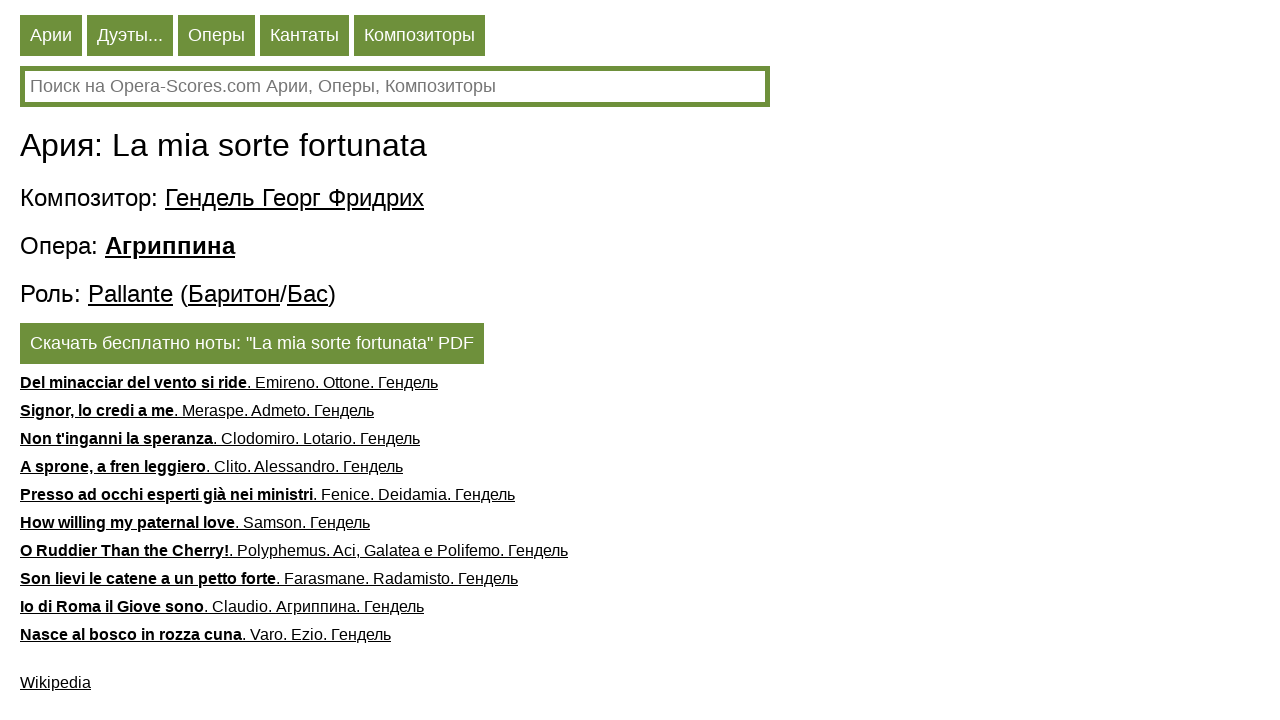

--- FILE ---
content_type: text/HTML; charset=utf-8
request_url: https://ru.opera-scores.com/A/%D0%93%D0%B5%D0%BD%D0%B4%D0%B5%D0%BB%D1%8C%2C+%D0%93%D0%B5%D0%BE%D1%80%D0%B3+%D0%A4%D1%80%D0%B8%D0%B4%D1%80%D0%B8%D1%85/%D0%90%D0%B3%D1%80%D0%B8%D0%BF%D0%BF%D0%B8%D0%BD%D0%B0/La+mia+sorte+fortunata.html
body_size: 9574
content:
<!DOCTYPE html PUBLIC "-//W3C//DTD XHTML 1.0 Transitional//EN" "http://www.w3.org/TR/xhtml1/DTD/xhtml1-transitional.dtd"><html xmlns="http://www.w3.org/1999/xhtml" lang="ru" ><head><link rel="alternate" hreflang="en" href="https://en.opera-scores.com/A/George+Frideric+Handel/Agrippina/La+mia+sorte+fortunata.html" /><link rel="alternate" hreflang="de" href="https://de.opera-scores.com/A/Georg+Friedrich+H%c3%a4ndel/Agrippina/La+mia+sorte+fortunata.html" /><link rel="alternate" hreflang="fr" href="https://fr.opera-scores.com/A/Georg+Friedrich+Haendel/Agrippina/La+mia+sorte+fortunata.html" /><link rel="alternate" hreflang="pt" href="https://pt.opera-scores.com/A/Georg+Friedrich+H%c3%a4ndel/Agrippina/La+mia+sorte+fortunata.html" /><link rel="alternate" hreflang="es" href="https://es.opera-scores.com/A/Georg+Friedrich+H%c3%a4ndel/Agripina/La+mia+sorte+fortunata.html" /><link rel="alternate" hreflang="pl" href="https://pl.opera-scores.com/A/Georg+Friedrich+H%c3%a4ndel/Agrippina/La+mia+sorte+fortunata.html" /><link rel="alternate" hreflang="it" href="https://it.opera-scores.com/A/Georg+Friedrich+H%c3%a4ndel/Agrippina/La+mia+sorte+fortunata.html" /><link rel="alternate" hreflang="nl" href="https://nl.opera-scores.com/A/Georg+Friedrich+H%c3%a4ndel/Agrippina/La+mia+sorte+fortunata.html" /><script async src="https://www.googletagmanager.com/gtag/js?id=G-4KSEVPMXLS"></script>
<script>
  window.dataLayer = window.dataLayer || [];
  function gtag() { dataLayer.push(arguments); }
    gtag('js', new Date());

  gtag('config', 'G-4KSEVPMXLS');
</script><meta name="viewport" content="width=device-width, initial-scale=1"/><title>Ария: Pallante, La mia sorte fortunata pdf Ноты</title><meta name="description" content="Здесь вы можете скачать ноты оперных арий (ноты для голоса и фортепаино) в формате pdf"/><meta http-equiv="Content-Type" content="text/html; charset=utf-8"/><link rel="icon" href="https://opera-scores.com/os.png" type="image/x-icon" /><link rel="shortcut icon" href="https://opera-scores.com/os.png" type="image/x-icon" /><link rel="stylesheet" href="https://code.jquery.com/ui/1.12.1/themes/smoothness/jquery-ui.css">
  <script src="https://code.jquery.com/jquery-1.12.4.js"></script>
  <script src="https://code.jquery.com/ui/1.12.1/jquery-ui.js"></script><script async src="https://pagead2.googlesyndication.com/pagead/js/adsbygoogle.js?client=ca-pub-7958472158675518"
     crossorigin="anonymous"></script><style type="text/css">
body{max-width: 975px;min-width: 300px;margin: 10px 10px 0 20px;font-family: sans-serif, arial, tahoma, verdana,courier ;background-color:white}
a{color:black; padding: 0 0px 10px 0px;display:block;}
a:visited{color:black}
.ariaLinkDiv{font-size: large;margin: 0 0 0 10px;}
h1{ font-size: xx-large;font-weight: normal;margin: 10px 0px 10px 0px;clear:both}
h1 a{display:inline}
h2{ font-size: x-large;font-weight: normal;margin: 20px 0 10px 0px}
h2 a{margin: 0; display:inline}
h3{ font-weight: normal;font-size:large;margin: 10px 0 0 0px}
h3 a{display:inline}
.content{margin:20px 0 0 0px}
.hd{color: white;float:left; font-size: large; cursor: pointer;  background-color: #6E903B;   margin: 5px 5px 0 0;}
.hd a{text-decoration:none; color:white;display:inline-block;padding:10px}
.hd a:visited{color:white}
.vd{color: white;float:left; font-size: large; cursor: pointer;  background-color: #568900;   margin: 5px 5px 0 0;}
.vd a{text-decoration:none; color:white;display:inline-block;padding:10px}
.vd a:visited{color:white}
.clear{clear:both}
.clear10{clear:both;height:10px}
.clear20{clear:both;height:20px}
.ic{padding: 5px;border-color: #6E903B;border-style: solid;border-width: 5px;font-size: large;max-width: 730px;min-width: 300px;width: 90%;}
.ic:focus{outline:none}
.sw{background-color:red;float:left}
.sw a{padding:10px;color:white;font-size:large;}
.p{max-width:700px;margin-top:10px;}
.p a{display:inline;}
</style></head><body><div class="hd"><a href="https://ru.opera-scores.com/SA/All/Popularity.html">Арии</a></div><div class="hd"><a href="https://ru.opera-scores.com/SE/All/Popularity.html">Дуэты...</a></div><div class="hd"><a href="https://ru.opera-scores.com/SO/%d0%92%d1%81%d0%b5/Unknown/Popularity.html">Оперы</a></div><div class="hd"><a href="https://ru.opera-scores.com/SCa/All/Popularity.html">Кантаты</a></div><div class="hd"><a href="https://ru.opera-scores.com/SC/%d0%92%d1%81%d0%b5/Popularity.html">Композиторы</a></div><div class="clear10"></div><input id="s" value placeholder="Поиск на Opera-Scores.com Арии, Оперы, Композиторы" class="ic"><script type="text/javascript"> 
  $( "#s" ).autocomplete({
  minLength: 0,
  source: "https://ru.opera-scores.com/Au/",
  select: function(event,ui) {
      window.location.href = ui.item.the_link;
    }
    }).focus(function () {
    $(this).autocomplete("search");
    });
 </script><div class="clear10"></div><h1>Ария: La mia sorte fortunata</h1><h2>Композитор: <a href="https://ru.opera-scores.com/C/%d0%93%d0%b5%d0%bd%d0%b4%d0%b5%d0%bb%d1%8c%2c+%d0%93%d0%b5%d0%be%d1%80%d0%b3+%d0%a4%d1%80%d0%b8%d0%b4%d1%80%d0%b8%d1%85.html">Гендель Георг Фридрих</a></h2><h2>Опера: <a href="https://ru.opera-scores.com/O/%d0%93%d0%b5%d0%bd%d0%b4%d0%b5%d0%bb%d1%8c%2c+%d0%93%d0%b5%d0%be%d1%80%d0%b3+%d0%a4%d1%80%d0%b8%d0%b4%d1%80%d0%b8%d1%85/%d0%90%d0%b3%d1%80%d0%b8%d0%bf%d0%bf%d0%b8%d0%bd%d0%b0.html"><b>Агриппина</b></a></h2><h2>Роль: <a href="https://ru.opera-scores.com/RP/%d0%93%d0%b5%d0%bd%d0%b4%d0%b5%d0%bb%d1%8c%2c+%d0%93%d0%b5%d0%be%d1%80%d0%b3+%d0%a4%d1%80%d0%b8%d0%b4%d1%80%d0%b8%d1%85/%d0%90%d0%b3%d1%80%d0%b8%d0%bf%d0%bf%d0%b8%d0%bd%d0%b0/Pallante.html">Pallante</a> (<a href="https://ru.opera-scores.com/SA/Barytone/Popularity.html">Баритон</a>/<a href="https://ru.opera-scores.com/SA/Bass/Popularity.html">Бас</a>)</h2><div class="hd"><a rel="nofollow" href="https://ru.opera-scores.com/D/Aria/645/0.html" target="_blank" ">Скачать бесплатно ноты: "La mia sorte fortunata" PDF</a></div><div class="clear10"></div><a href="https://ru.opera-scores.com/A/%d0%93%d0%b5%d0%bd%d0%b4%d0%b5%d0%bb%d1%8c%2c+%d0%93%d0%b5%d0%be%d1%80%d0%b3+%d0%a4%d1%80%d0%b8%d0%b4%d1%80%d0%b8%d1%85/Ottone/Del+minacciar+del+vento+si+ride.html"><b>Del minacciar del vento si ride</b>. Emireno. Ottone. Гендель</a><a href="https://ru.opera-scores.com/A/%d0%93%d0%b5%d0%bd%d0%b4%d0%b5%d0%bb%d1%8c%2c+%d0%93%d0%b5%d0%be%d1%80%d0%b3+%d0%a4%d1%80%d0%b8%d0%b4%d1%80%d0%b8%d1%85/Admeto/Signor%2c+lo+credi+a+me.html"><b>Signor, lo credi a me</b>. Meraspe. Admeto. Гендель</a><a href="https://ru.opera-scores.com/A/%d0%93%d0%b5%d0%bd%d0%b4%d0%b5%d0%bb%d1%8c%2c+%d0%93%d0%b5%d0%be%d1%80%d0%b3+%d0%a4%d1%80%d0%b8%d0%b4%d1%80%d0%b8%d1%85/Lotario/Non+t%27inganni+la+speranza.html"><b>Non t'inganni la speranza</b>. Clodomiro. Lotario. Гендель</a><a href="https://ru.opera-scores.com/A/%d0%93%d0%b5%d0%bd%d0%b4%d0%b5%d0%bb%d1%8c%2c+%d0%93%d0%b5%d0%be%d1%80%d0%b3+%d0%a4%d1%80%d0%b8%d0%b4%d1%80%d0%b8%d1%85/Alessandro/A+sprone%2c+a+fren+leggiero.html"><b>A sprone, a fren leggiero</b>. Clito. Alessandro. Гендель</a><a href="https://ru.opera-scores.com/A/%d0%93%d0%b5%d0%bd%d0%b4%d0%b5%d0%bb%d1%8c%2c+%d0%93%d0%b5%d0%be%d1%80%d0%b3+%d0%a4%d1%80%d0%b8%d0%b4%d1%80%d0%b8%d1%85/Deidamia/Presso+ad+occhi+esperti+gi%c3%a0+nei+ministri.html"><b>Presso ad occhi esperti già nei ministri</b>. Fenice. Deidamia. Гендель</a><a href="https://ru.opera-scores.com/A/%d0%93%d0%b5%d0%bd%d0%b4%d0%b5%d0%bb%d1%8c%2c+%d0%93%d0%b5%d0%be%d1%80%d0%b3+%d0%a4%d1%80%d0%b8%d0%b4%d1%80%d0%b8%d1%85/Samson/How+willing+my+paternal+love.html"><b>How willing my paternal love</b>. Samson. Гендель</a><a href="https://ru.opera-scores.com/A/%d0%93%d0%b5%d0%bd%d0%b4%d0%b5%d0%bb%d1%8c%2c+%d0%93%d0%b5%d0%be%d1%80%d0%b3+%d0%a4%d1%80%d0%b8%d0%b4%d1%80%d0%b8%d1%85/Aci%2c+Galatea+e+Polifemo/O+Ruddier+Than+the+Cherry!.html"><b>O Ruddier Than the Cherry!</b>. Polyphemus. Aci, Galatea e Polifemo. Гендель</a><a href="https://ru.opera-scores.com/A/%d0%93%d0%b5%d0%bd%d0%b4%d0%b5%d0%bb%d1%8c%2c+%d0%93%d0%b5%d0%be%d1%80%d0%b3+%d0%a4%d1%80%d0%b8%d0%b4%d1%80%d0%b8%d1%85/Radamisto/Son+lievi+le+catene+a+un+petto+forte.html"><b>Son lievi le catene a un petto forte</b>. Farasmane. Radamisto. Гендель</a><a href="https://ru.opera-scores.com/A/%d0%93%d0%b5%d0%bd%d0%b4%d0%b5%d0%bb%d1%8c%2c+%d0%93%d0%b5%d0%be%d1%80%d0%b3+%d0%a4%d1%80%d0%b8%d0%b4%d1%80%d0%b8%d1%85/%d0%90%d0%b3%d1%80%d0%b8%d0%bf%d0%bf%d0%b8%d0%bd%d0%b0/Io+di+Roma+il+Giove+sono.html"><b>Io di Roma il Giove sono</b>. Claudio. Агриппина. Гендель</a><a href="https://ru.opera-scores.com/A/%d0%93%d0%b5%d0%bd%d0%b4%d0%b5%d0%bb%d1%8c%2c+%d0%93%d0%b5%d0%be%d1%80%d0%b3+%d0%a4%d1%80%d0%b8%d0%b4%d1%80%d0%b8%d1%85/Ezio/Nasce+al+bosco+in+rozza+cuna.html"><b>Nasce al bosco in rozza cuna</b>. Varo. Ezio. Гендель</a><div class="clear10"></div><div class="clear10"></div><a href="https://ru.wikipedia.org/wiki/Агриппина_(опера)">Wikipedia</a><script defer src="https://static.cloudflareinsights.com/beacon.min.js/vcd15cbe7772f49c399c6a5babf22c1241717689176015" integrity="sha512-ZpsOmlRQV6y907TI0dKBHq9Md29nnaEIPlkf84rnaERnq6zvWvPUqr2ft8M1aS28oN72PdrCzSjY4U6VaAw1EQ==" data-cf-beacon='{"version":"2024.11.0","token":"dcdf7b7f45b24d7fb476413dc6dc6b30","r":1,"server_timing":{"name":{"cfCacheStatus":true,"cfEdge":true,"cfExtPri":true,"cfL4":true,"cfOrigin":true,"cfSpeedBrain":true},"location_startswith":null}}' crossorigin="anonymous"></script>
</body></html>

--- FILE ---
content_type: text/html; charset=utf-8
request_url: https://www.google.com/recaptcha/api2/aframe
body_size: 269
content:
<!DOCTYPE HTML><html><head><meta http-equiv="content-type" content="text/html; charset=UTF-8"></head><body><script nonce="ePPLk-21Mgg_CqjXR-5QgA">/** Anti-fraud and anti-abuse applications only. See google.com/recaptcha */ try{var clients={'sodar':'https://pagead2.googlesyndication.com/pagead/sodar?'};window.addEventListener("message",function(a){try{if(a.source===window.parent){var b=JSON.parse(a.data);var c=clients[b['id']];if(c){var d=document.createElement('img');d.src=c+b['params']+'&rc='+(localStorage.getItem("rc::a")?sessionStorage.getItem("rc::b"):"");window.document.body.appendChild(d);sessionStorage.setItem("rc::e",parseInt(sessionStorage.getItem("rc::e")||0)+1);localStorage.setItem("rc::h",'1768743382325');}}}catch(b){}});window.parent.postMessage("_grecaptcha_ready", "*");}catch(b){}</script></body></html>